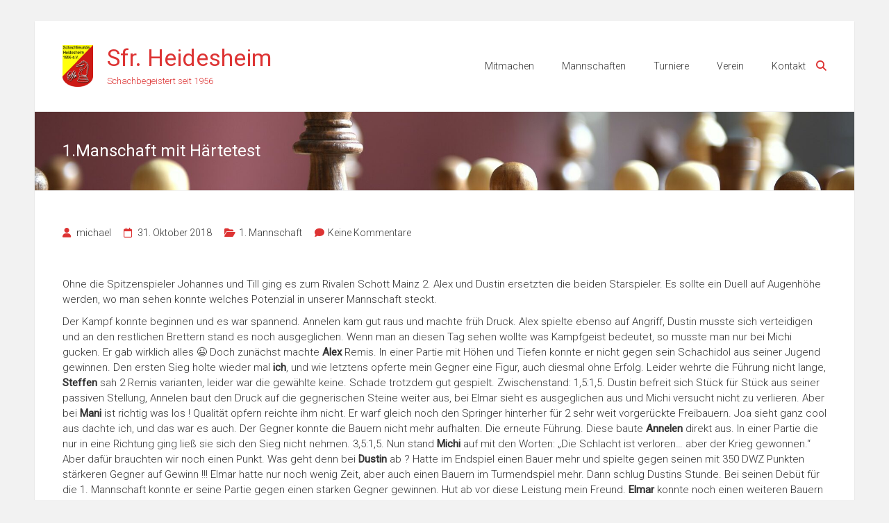

--- FILE ---
content_type: text/html; charset=UTF-8
request_url: https://sfr-heidesheim.de/2018/10/31/1-manschaft-mit-haertetest/
body_size: 12726
content:
<!DOCTYPE html>
<html lang="de">
<head>
	<meta charset="UTF-8">
	<meta name="viewport" content="width=device-width, initial-scale=1">
	<link rel="profile" href="https://gmpg.org/xfn/11">
	<meta name='robots' content='index, follow, max-image-preview:large, max-snippet:-1, max-video-preview:-1' />

	<!-- This site is optimized with the Yoast SEO plugin v26.8 - https://yoast.com/product/yoast-seo-wordpress/ -->
	<title>1.Manschaft mit Härtetest - Sfr. Heidesheim</title>
	<meta name="description" content="In unseren Beiträgen informieren wir über unsere Aktivitäten, seien es die Schach-Ligen, Schachturniere oder unser Schachverein selbst." />
	<link rel="canonical" href="https://sfr-heidesheim.de/2018/10/31/1-manschaft-mit-haertetest/" />
	<meta property="og:locale" content="de_DE" />
	<meta property="og:type" content="article" />
	<meta property="og:title" content="1.Manschaft mit Härtetest - Sfr. Heidesheim" />
	<meta property="og:description" content="In unseren Beiträgen informieren wir über unsere Aktivitäten, seien es die Schach-Ligen, Schachturniere oder unser Schachverein selbst." />
	<meta property="og:url" content="https://sfr-heidesheim.de/2018/10/31/1-manschaft-mit-haertetest/" />
	<meta property="og:site_name" content="Sfr. Heidesheim" />
	<meta property="article:published_time" content="2018-10-31T17:08:09+00:00" />
	<meta name="author" content="michael" />
	<meta name="twitter:card" content="summary_large_image" />
	<meta name="twitter:label1" content="Verfasst von" />
	<meta name="twitter:data1" content="michael" />
	<meta name="twitter:label2" content="Geschätzte Lesezeit" />
	<meta name="twitter:data2" content="2 Minuten" />
	<script type="application/ld+json" class="yoast-schema-graph">{"@context":"https://schema.org","@graph":[{"@type":"Article","@id":"https://sfr-heidesheim.de/2018/10/31/1-manschaft-mit-haertetest/#article","isPartOf":{"@id":"https://sfr-heidesheim.de/2018/10/31/1-manschaft-mit-haertetest/"},"author":{"name":"michael","@id":"https://sfr-heidesheim.de/#/schema/person/4d6edee7784caf31a658577cc1b5d907"},"headline":"1.Manschaft mit Härtetest","datePublished":"2018-10-31T17:08:09+00:00","mainEntityOfPage":{"@id":"https://sfr-heidesheim.de/2018/10/31/1-manschaft-mit-haertetest/"},"wordCount":385,"commentCount":0,"publisher":{"@id":"https://sfr-heidesheim.de/#organization"},"articleSection":["1. Mannschaft"],"inLanguage":"de","potentialAction":[{"@type":"CommentAction","name":"Comment","target":["https://sfr-heidesheim.de/2018/10/31/1-manschaft-mit-haertetest/#respond"]}]},{"@type":"WebPage","@id":"https://sfr-heidesheim.de/2018/10/31/1-manschaft-mit-haertetest/","url":"https://sfr-heidesheim.de/2018/10/31/1-manschaft-mit-haertetest/","name":"1.Manschaft mit Härtetest - Sfr. Heidesheim","isPartOf":{"@id":"https://sfr-heidesheim.de/#website"},"datePublished":"2018-10-31T17:08:09+00:00","description":"In unseren Beiträgen informieren wir über unsere Aktivitäten, seien es die Schach-Ligen, Schachturniere oder unser Schachverein selbst.","breadcrumb":{"@id":"https://sfr-heidesheim.de/2018/10/31/1-manschaft-mit-haertetest/#breadcrumb"},"inLanguage":"de","potentialAction":[{"@type":"ReadAction","target":["https://sfr-heidesheim.de/2018/10/31/1-manschaft-mit-haertetest/"]}]},{"@type":"BreadcrumbList","@id":"https://sfr-heidesheim.de/2018/10/31/1-manschaft-mit-haertetest/#breadcrumb","itemListElement":[{"@type":"ListItem","position":1,"name":"Startseite","item":"https://sfr-heidesheim.de/"},{"@type":"ListItem","position":2,"name":"1.Manschaft mit Härtetest"}]},{"@type":"WebSite","@id":"https://sfr-heidesheim.de/#website","url":"https://sfr-heidesheim.de/","name":"Schachfreunde Heidesheim e.V.","description":"Schachbegeistert seit 1956","publisher":{"@id":"https://sfr-heidesheim.de/#organization"},"alternateName":"Sfr. Heidesheim","potentialAction":[{"@type":"SearchAction","target":{"@type":"EntryPoint","urlTemplate":"https://sfr-heidesheim.de/?s={search_term_string}"},"query-input":{"@type":"PropertyValueSpecification","valueRequired":true,"valueName":"search_term_string"}}],"inLanguage":"de"},{"@type":"Organization","@id":"https://sfr-heidesheim.de/#organization","name":"Schachfreunde Heidesheim e.V.","alternateName":"Sfr. Heidesheim","url":"https://sfr-heidesheim.de/","logo":{"@type":"ImageObject","inLanguage":"de","@id":"https://sfr-heidesheim.de/#/schema/logo/image/","url":"https://sfr-heidesheim.de/wp-content/uploads/2022/08/cropped-logo-1.png","contentUrl":"https://sfr-heidesheim.de/wp-content/uploads/2022/08/cropped-logo-1.png","width":523,"height":710,"caption":"Schachfreunde Heidesheim e.V."},"image":{"@id":"https://sfr-heidesheim.de/#/schema/logo/image/"}},{"@type":"Person","@id":"https://sfr-heidesheim.de/#/schema/person/4d6edee7784caf31a658577cc1b5d907","name":"michael","image":{"@type":"ImageObject","inLanguage":"de","@id":"https://sfr-heidesheim.de/#/schema/person/image/","url":"https://secure.gravatar.com/avatar/f76988ac27253d87d10db97aa23d18af272a7db1da4e3ba790d5a8a9462dcc84?s=96&d=mm&r=g","contentUrl":"https://secure.gravatar.com/avatar/f76988ac27253d87d10db97aa23d18af272a7db1da4e3ba790d5a8a9462dcc84?s=96&d=mm&r=g","caption":"michael"},"url":"https://sfr-heidesheim.de/author/michael/"}]}</script>
	<!-- / Yoast SEO plugin. -->


<link rel='dns-prefetch' href='//www.googletagmanager.com' />
<link rel='dns-prefetch' href='//fonts.googleapis.com' />
<link rel="alternate" type="application/rss+xml" title="Sfr. Heidesheim &raquo; Feed" href="https://sfr-heidesheim.de/feed/" />
<link rel="alternate" type="application/rss+xml" title="Sfr. Heidesheim &raquo; Kommentar-Feed" href="https://sfr-heidesheim.de/comments/feed/" />
<link rel="alternate" type="text/calendar" title="Sfr. Heidesheim &raquo; iCal Feed" href="https://sfr-heidesheim.de/events/?ical=1" />
<link rel="alternate" type="application/rss+xml" title="Sfr. Heidesheim &raquo; 1.Manschaft mit Härtetest-Kommentar-Feed" href="https://sfr-heidesheim.de/2018/10/31/1-manschaft-mit-haertetest/feed/" />
<link rel="alternate" title="oEmbed (JSON)" type="application/json+oembed" href="https://sfr-heidesheim.de/wp-json/oembed/1.0/embed?url=https%3A%2F%2Fsfr-heidesheim.de%2F2018%2F10%2F31%2F1-manschaft-mit-haertetest%2F" />
<link rel="alternate" title="oEmbed (XML)" type="text/xml+oembed" href="https://sfr-heidesheim.de/wp-json/oembed/1.0/embed?url=https%3A%2F%2Fsfr-heidesheim.de%2F2018%2F10%2F31%2F1-manschaft-mit-haertetest%2F&#038;format=xml" />
<style id='wp-img-auto-sizes-contain-inline-css' type='text/css'>
img:is([sizes=auto i],[sizes^="auto," i]){contain-intrinsic-size:3000px 1500px}
/*# sourceURL=wp-img-auto-sizes-contain-inline-css */
</style>
<style id='wp-emoji-styles-inline-css' type='text/css'>

	img.wp-smiley, img.emoji {
		display: inline !important;
		border: none !important;
		box-shadow: none !important;
		height: 1em !important;
		width: 1em !important;
		margin: 0 0.07em !important;
		vertical-align: -0.1em !important;
		background: none !important;
		padding: 0 !important;
	}
/*# sourceURL=wp-emoji-styles-inline-css */
</style>
<link rel='stylesheet' id='wp-block-library-css' href='https://sfr-heidesheim.de/wp-includes/css/dist/block-library/style.min.css?ver=6.9' type='text/css' media='all' />
<style id='wp-block-image-inline-css' type='text/css'>
.wp-block-image>a,.wp-block-image>figure>a{display:inline-block}.wp-block-image img{box-sizing:border-box;height:auto;max-width:100%;vertical-align:bottom}@media not (prefers-reduced-motion){.wp-block-image img.hide{visibility:hidden}.wp-block-image img.show{animation:show-content-image .4s}}.wp-block-image[style*=border-radius] img,.wp-block-image[style*=border-radius]>a{border-radius:inherit}.wp-block-image.has-custom-border img{box-sizing:border-box}.wp-block-image.aligncenter{text-align:center}.wp-block-image.alignfull>a,.wp-block-image.alignwide>a{width:100%}.wp-block-image.alignfull img,.wp-block-image.alignwide img{height:auto;width:100%}.wp-block-image .aligncenter,.wp-block-image .alignleft,.wp-block-image .alignright,.wp-block-image.aligncenter,.wp-block-image.alignleft,.wp-block-image.alignright{display:table}.wp-block-image .aligncenter>figcaption,.wp-block-image .alignleft>figcaption,.wp-block-image .alignright>figcaption,.wp-block-image.aligncenter>figcaption,.wp-block-image.alignleft>figcaption,.wp-block-image.alignright>figcaption{caption-side:bottom;display:table-caption}.wp-block-image .alignleft{float:left;margin:.5em 1em .5em 0}.wp-block-image .alignright{float:right;margin:.5em 0 .5em 1em}.wp-block-image .aligncenter{margin-left:auto;margin-right:auto}.wp-block-image :where(figcaption){margin-bottom:1em;margin-top:.5em}.wp-block-image.is-style-circle-mask img{border-radius:9999px}@supports ((-webkit-mask-image:none) or (mask-image:none)) or (-webkit-mask-image:none){.wp-block-image.is-style-circle-mask img{border-radius:0;-webkit-mask-image:url('data:image/svg+xml;utf8,<svg viewBox="0 0 100 100" xmlns="http://www.w3.org/2000/svg"><circle cx="50" cy="50" r="50"/></svg>');mask-image:url('data:image/svg+xml;utf8,<svg viewBox="0 0 100 100" xmlns="http://www.w3.org/2000/svg"><circle cx="50" cy="50" r="50"/></svg>');mask-mode:alpha;-webkit-mask-position:center;mask-position:center;-webkit-mask-repeat:no-repeat;mask-repeat:no-repeat;-webkit-mask-size:contain;mask-size:contain}}:root :where(.wp-block-image.is-style-rounded img,.wp-block-image .is-style-rounded img){border-radius:9999px}.wp-block-image figure{margin:0}.wp-lightbox-container{display:flex;flex-direction:column;position:relative}.wp-lightbox-container img{cursor:zoom-in}.wp-lightbox-container img:hover+button{opacity:1}.wp-lightbox-container button{align-items:center;backdrop-filter:blur(16px) saturate(180%);background-color:#5a5a5a40;border:none;border-radius:4px;cursor:zoom-in;display:flex;height:20px;justify-content:center;opacity:0;padding:0;position:absolute;right:16px;text-align:center;top:16px;width:20px;z-index:100}@media not (prefers-reduced-motion){.wp-lightbox-container button{transition:opacity .2s ease}}.wp-lightbox-container button:focus-visible{outline:3px auto #5a5a5a40;outline:3px auto -webkit-focus-ring-color;outline-offset:3px}.wp-lightbox-container button:hover{cursor:pointer;opacity:1}.wp-lightbox-container button:focus{opacity:1}.wp-lightbox-container button:focus,.wp-lightbox-container button:hover,.wp-lightbox-container button:not(:hover):not(:active):not(.has-background){background-color:#5a5a5a40;border:none}.wp-lightbox-overlay{box-sizing:border-box;cursor:zoom-out;height:100vh;left:0;overflow:hidden;position:fixed;top:0;visibility:hidden;width:100%;z-index:100000}.wp-lightbox-overlay .close-button{align-items:center;cursor:pointer;display:flex;justify-content:center;min-height:40px;min-width:40px;padding:0;position:absolute;right:calc(env(safe-area-inset-right) + 16px);top:calc(env(safe-area-inset-top) + 16px);z-index:5000000}.wp-lightbox-overlay .close-button:focus,.wp-lightbox-overlay .close-button:hover,.wp-lightbox-overlay .close-button:not(:hover):not(:active):not(.has-background){background:none;border:none}.wp-lightbox-overlay .lightbox-image-container{height:var(--wp--lightbox-container-height);left:50%;overflow:hidden;position:absolute;top:50%;transform:translate(-50%,-50%);transform-origin:top left;width:var(--wp--lightbox-container-width);z-index:9999999999}.wp-lightbox-overlay .wp-block-image{align-items:center;box-sizing:border-box;display:flex;height:100%;justify-content:center;margin:0;position:relative;transform-origin:0 0;width:100%;z-index:3000000}.wp-lightbox-overlay .wp-block-image img{height:var(--wp--lightbox-image-height);min-height:var(--wp--lightbox-image-height);min-width:var(--wp--lightbox-image-width);width:var(--wp--lightbox-image-width)}.wp-lightbox-overlay .wp-block-image figcaption{display:none}.wp-lightbox-overlay button{background:none;border:none}.wp-lightbox-overlay .scrim{background-color:#fff;height:100%;opacity:.9;position:absolute;width:100%;z-index:2000000}.wp-lightbox-overlay.active{visibility:visible}@media not (prefers-reduced-motion){.wp-lightbox-overlay.active{animation:turn-on-visibility .25s both}.wp-lightbox-overlay.active img{animation:turn-on-visibility .35s both}.wp-lightbox-overlay.show-closing-animation:not(.active){animation:turn-off-visibility .35s both}.wp-lightbox-overlay.show-closing-animation:not(.active) img{animation:turn-off-visibility .25s both}.wp-lightbox-overlay.zoom.active{animation:none;opacity:1;visibility:visible}.wp-lightbox-overlay.zoom.active .lightbox-image-container{animation:lightbox-zoom-in .4s}.wp-lightbox-overlay.zoom.active .lightbox-image-container img{animation:none}.wp-lightbox-overlay.zoom.active .scrim{animation:turn-on-visibility .4s forwards}.wp-lightbox-overlay.zoom.show-closing-animation:not(.active){animation:none}.wp-lightbox-overlay.zoom.show-closing-animation:not(.active) .lightbox-image-container{animation:lightbox-zoom-out .4s}.wp-lightbox-overlay.zoom.show-closing-animation:not(.active) .lightbox-image-container img{animation:none}.wp-lightbox-overlay.zoom.show-closing-animation:not(.active) .scrim{animation:turn-off-visibility .4s forwards}}@keyframes show-content-image{0%{visibility:hidden}99%{visibility:hidden}to{visibility:visible}}@keyframes turn-on-visibility{0%{opacity:0}to{opacity:1}}@keyframes turn-off-visibility{0%{opacity:1;visibility:visible}99%{opacity:0;visibility:visible}to{opacity:0;visibility:hidden}}@keyframes lightbox-zoom-in{0%{transform:translate(calc((-100vw + var(--wp--lightbox-scrollbar-width))/2 + var(--wp--lightbox-initial-left-position)),calc(-50vh + var(--wp--lightbox-initial-top-position))) scale(var(--wp--lightbox-scale))}to{transform:translate(-50%,-50%) scale(1)}}@keyframes lightbox-zoom-out{0%{transform:translate(-50%,-50%) scale(1);visibility:visible}99%{visibility:visible}to{transform:translate(calc((-100vw + var(--wp--lightbox-scrollbar-width))/2 + var(--wp--lightbox-initial-left-position)),calc(-50vh + var(--wp--lightbox-initial-top-position))) scale(var(--wp--lightbox-scale));visibility:hidden}}
/*# sourceURL=https://sfr-heidesheim.de/wp-includes/blocks/image/style.min.css */
</style>
<style id='wp-block-image-theme-inline-css' type='text/css'>
:root :where(.wp-block-image figcaption){color:#555;font-size:13px;text-align:center}.is-dark-theme :root :where(.wp-block-image figcaption){color:#ffffffa6}.wp-block-image{margin:0 0 1em}
/*# sourceURL=https://sfr-heidesheim.de/wp-includes/blocks/image/theme.min.css */
</style>
<style id='global-styles-inline-css' type='text/css'>
:root{--wp--preset--aspect-ratio--square: 1;--wp--preset--aspect-ratio--4-3: 4/3;--wp--preset--aspect-ratio--3-4: 3/4;--wp--preset--aspect-ratio--3-2: 3/2;--wp--preset--aspect-ratio--2-3: 2/3;--wp--preset--aspect-ratio--16-9: 16/9;--wp--preset--aspect-ratio--9-16: 9/16;--wp--preset--color--black: #000000;--wp--preset--color--cyan-bluish-gray: #abb8c3;--wp--preset--color--white: #ffffff;--wp--preset--color--pale-pink: #f78da7;--wp--preset--color--vivid-red: #cf2e2e;--wp--preset--color--luminous-vivid-orange: #ff6900;--wp--preset--color--luminous-vivid-amber: #fcb900;--wp--preset--color--light-green-cyan: #7bdcb5;--wp--preset--color--vivid-green-cyan: #00d084;--wp--preset--color--pale-cyan-blue: #8ed1fc;--wp--preset--color--vivid-cyan-blue: #0693e3;--wp--preset--color--vivid-purple: #9b51e0;--wp--preset--gradient--vivid-cyan-blue-to-vivid-purple: linear-gradient(135deg,rgb(6,147,227) 0%,rgb(155,81,224) 100%);--wp--preset--gradient--light-green-cyan-to-vivid-green-cyan: linear-gradient(135deg,rgb(122,220,180) 0%,rgb(0,208,130) 100%);--wp--preset--gradient--luminous-vivid-amber-to-luminous-vivid-orange: linear-gradient(135deg,rgb(252,185,0) 0%,rgb(255,105,0) 100%);--wp--preset--gradient--luminous-vivid-orange-to-vivid-red: linear-gradient(135deg,rgb(255,105,0) 0%,rgb(207,46,46) 100%);--wp--preset--gradient--very-light-gray-to-cyan-bluish-gray: linear-gradient(135deg,rgb(238,238,238) 0%,rgb(169,184,195) 100%);--wp--preset--gradient--cool-to-warm-spectrum: linear-gradient(135deg,rgb(74,234,220) 0%,rgb(151,120,209) 20%,rgb(207,42,186) 40%,rgb(238,44,130) 60%,rgb(251,105,98) 80%,rgb(254,248,76) 100%);--wp--preset--gradient--blush-light-purple: linear-gradient(135deg,rgb(255,206,236) 0%,rgb(152,150,240) 100%);--wp--preset--gradient--blush-bordeaux: linear-gradient(135deg,rgb(254,205,165) 0%,rgb(254,45,45) 50%,rgb(107,0,62) 100%);--wp--preset--gradient--luminous-dusk: linear-gradient(135deg,rgb(255,203,112) 0%,rgb(199,81,192) 50%,rgb(65,88,208) 100%);--wp--preset--gradient--pale-ocean: linear-gradient(135deg,rgb(255,245,203) 0%,rgb(182,227,212) 50%,rgb(51,167,181) 100%);--wp--preset--gradient--electric-grass: linear-gradient(135deg,rgb(202,248,128) 0%,rgb(113,206,126) 100%);--wp--preset--gradient--midnight: linear-gradient(135deg,rgb(2,3,129) 0%,rgb(40,116,252) 100%);--wp--preset--font-size--small: 13px;--wp--preset--font-size--medium: 20px;--wp--preset--font-size--large: 36px;--wp--preset--font-size--x-large: 42px;--wp--preset--spacing--20: 0.44rem;--wp--preset--spacing--30: 0.67rem;--wp--preset--spacing--40: 1rem;--wp--preset--spacing--50: 1.5rem;--wp--preset--spacing--60: 2.25rem;--wp--preset--spacing--70: 3.38rem;--wp--preset--spacing--80: 5.06rem;--wp--preset--shadow--natural: 6px 6px 9px rgba(0, 0, 0, 0.2);--wp--preset--shadow--deep: 12px 12px 50px rgba(0, 0, 0, 0.4);--wp--preset--shadow--sharp: 6px 6px 0px rgba(0, 0, 0, 0.2);--wp--preset--shadow--outlined: 6px 6px 0px -3px rgb(255, 255, 255), 6px 6px rgb(0, 0, 0);--wp--preset--shadow--crisp: 6px 6px 0px rgb(0, 0, 0);}:where(.is-layout-flex){gap: 0.5em;}:where(.is-layout-grid){gap: 0.5em;}body .is-layout-flex{display: flex;}.is-layout-flex{flex-wrap: wrap;align-items: center;}.is-layout-flex > :is(*, div){margin: 0;}body .is-layout-grid{display: grid;}.is-layout-grid > :is(*, div){margin: 0;}:where(.wp-block-columns.is-layout-flex){gap: 2em;}:where(.wp-block-columns.is-layout-grid){gap: 2em;}:where(.wp-block-post-template.is-layout-flex){gap: 1.25em;}:where(.wp-block-post-template.is-layout-grid){gap: 1.25em;}.has-black-color{color: var(--wp--preset--color--black) !important;}.has-cyan-bluish-gray-color{color: var(--wp--preset--color--cyan-bluish-gray) !important;}.has-white-color{color: var(--wp--preset--color--white) !important;}.has-pale-pink-color{color: var(--wp--preset--color--pale-pink) !important;}.has-vivid-red-color{color: var(--wp--preset--color--vivid-red) !important;}.has-luminous-vivid-orange-color{color: var(--wp--preset--color--luminous-vivid-orange) !important;}.has-luminous-vivid-amber-color{color: var(--wp--preset--color--luminous-vivid-amber) !important;}.has-light-green-cyan-color{color: var(--wp--preset--color--light-green-cyan) !important;}.has-vivid-green-cyan-color{color: var(--wp--preset--color--vivid-green-cyan) !important;}.has-pale-cyan-blue-color{color: var(--wp--preset--color--pale-cyan-blue) !important;}.has-vivid-cyan-blue-color{color: var(--wp--preset--color--vivid-cyan-blue) !important;}.has-vivid-purple-color{color: var(--wp--preset--color--vivid-purple) !important;}.has-black-background-color{background-color: var(--wp--preset--color--black) !important;}.has-cyan-bluish-gray-background-color{background-color: var(--wp--preset--color--cyan-bluish-gray) !important;}.has-white-background-color{background-color: var(--wp--preset--color--white) !important;}.has-pale-pink-background-color{background-color: var(--wp--preset--color--pale-pink) !important;}.has-vivid-red-background-color{background-color: var(--wp--preset--color--vivid-red) !important;}.has-luminous-vivid-orange-background-color{background-color: var(--wp--preset--color--luminous-vivid-orange) !important;}.has-luminous-vivid-amber-background-color{background-color: var(--wp--preset--color--luminous-vivid-amber) !important;}.has-light-green-cyan-background-color{background-color: var(--wp--preset--color--light-green-cyan) !important;}.has-vivid-green-cyan-background-color{background-color: var(--wp--preset--color--vivid-green-cyan) !important;}.has-pale-cyan-blue-background-color{background-color: var(--wp--preset--color--pale-cyan-blue) !important;}.has-vivid-cyan-blue-background-color{background-color: var(--wp--preset--color--vivid-cyan-blue) !important;}.has-vivid-purple-background-color{background-color: var(--wp--preset--color--vivid-purple) !important;}.has-black-border-color{border-color: var(--wp--preset--color--black) !important;}.has-cyan-bluish-gray-border-color{border-color: var(--wp--preset--color--cyan-bluish-gray) !important;}.has-white-border-color{border-color: var(--wp--preset--color--white) !important;}.has-pale-pink-border-color{border-color: var(--wp--preset--color--pale-pink) !important;}.has-vivid-red-border-color{border-color: var(--wp--preset--color--vivid-red) !important;}.has-luminous-vivid-orange-border-color{border-color: var(--wp--preset--color--luminous-vivid-orange) !important;}.has-luminous-vivid-amber-border-color{border-color: var(--wp--preset--color--luminous-vivid-amber) !important;}.has-light-green-cyan-border-color{border-color: var(--wp--preset--color--light-green-cyan) !important;}.has-vivid-green-cyan-border-color{border-color: var(--wp--preset--color--vivid-green-cyan) !important;}.has-pale-cyan-blue-border-color{border-color: var(--wp--preset--color--pale-cyan-blue) !important;}.has-vivid-cyan-blue-border-color{border-color: var(--wp--preset--color--vivid-cyan-blue) !important;}.has-vivid-purple-border-color{border-color: var(--wp--preset--color--vivid-purple) !important;}.has-vivid-cyan-blue-to-vivid-purple-gradient-background{background: var(--wp--preset--gradient--vivid-cyan-blue-to-vivid-purple) !important;}.has-light-green-cyan-to-vivid-green-cyan-gradient-background{background: var(--wp--preset--gradient--light-green-cyan-to-vivid-green-cyan) !important;}.has-luminous-vivid-amber-to-luminous-vivid-orange-gradient-background{background: var(--wp--preset--gradient--luminous-vivid-amber-to-luminous-vivid-orange) !important;}.has-luminous-vivid-orange-to-vivid-red-gradient-background{background: var(--wp--preset--gradient--luminous-vivid-orange-to-vivid-red) !important;}.has-very-light-gray-to-cyan-bluish-gray-gradient-background{background: var(--wp--preset--gradient--very-light-gray-to-cyan-bluish-gray) !important;}.has-cool-to-warm-spectrum-gradient-background{background: var(--wp--preset--gradient--cool-to-warm-spectrum) !important;}.has-blush-light-purple-gradient-background{background: var(--wp--preset--gradient--blush-light-purple) !important;}.has-blush-bordeaux-gradient-background{background: var(--wp--preset--gradient--blush-bordeaux) !important;}.has-luminous-dusk-gradient-background{background: var(--wp--preset--gradient--luminous-dusk) !important;}.has-pale-ocean-gradient-background{background: var(--wp--preset--gradient--pale-ocean) !important;}.has-electric-grass-gradient-background{background: var(--wp--preset--gradient--electric-grass) !important;}.has-midnight-gradient-background{background: var(--wp--preset--gradient--midnight) !important;}.has-small-font-size{font-size: var(--wp--preset--font-size--small) !important;}.has-medium-font-size{font-size: var(--wp--preset--font-size--medium) !important;}.has-large-font-size{font-size: var(--wp--preset--font-size--large) !important;}.has-x-large-font-size{font-size: var(--wp--preset--font-size--x-large) !important;}
/*# sourceURL=global-styles-inline-css */
</style>

<style id='classic-theme-styles-inline-css' type='text/css'>
/*! This file is auto-generated */
.wp-block-button__link{color:#fff;background-color:#32373c;border-radius:9999px;box-shadow:none;text-decoration:none;padding:calc(.667em + 2px) calc(1.333em + 2px);font-size:1.125em}.wp-block-file__button{background:#32373c;color:#fff;text-decoration:none}
/*# sourceURL=/wp-includes/css/classic-themes.min.css */
</style>
<link rel='stylesheet' id='dashicons-css' href='https://sfr-heidesheim.de/wp-includes/css/dashicons.min.css?ver=6.9' type='text/css' media='all' />
<link rel='stylesheet' id='everest-forms-general-css' href='https://sfr-heidesheim.de/wp-content/plugins/everest-forms/assets/css/everest-forms.css?ver=3.4.1' type='text/css' media='all' />
<link rel='stylesheet' id='jquery-intl-tel-input-css' href='https://sfr-heidesheim.de/wp-content/plugins/everest-forms/assets/css/intlTelInput.css?ver=3.4.1' type='text/css' media='all' />
<link rel='stylesheet' id='ample-bxslider-css' href='https://sfr-heidesheim.de/wp-content/themes/ample/js/jquery.bxslider/jquery.bxslider.css?ver=4.1.2' type='text/css' media='all' />
<link rel='stylesheet' id='ample-google-fonts-css' href='//fonts.googleapis.com/css?family=Roboto%3A400%2C300&#038;display=swap&#038;ver=6.9' type='text/css' media='all' />
<link rel='stylesheet' id='font-awesome-4-css' href='https://sfr-heidesheim.de/wp-content/themes/ample/font-awesome/css/v4-shims.min.css?ver=4.7.0' type='text/css' media='all' />
<link rel='stylesheet' id='font-awesome-all-css' href='https://sfr-heidesheim.de/wp-content/themes/ample/font-awesome/css/all.min.css?ver=6.7.2' type='text/css' media='all' />
<link rel='stylesheet' id='font-awesome-solid-css' href='https://sfr-heidesheim.de/wp-content/themes/ample/font-awesome/css/solid.min.css?ver=6.7.2' type='text/css' media='all' />
<link rel='stylesheet' id='font-awesome-regular-css' href='https://sfr-heidesheim.de/wp-content/themes/ample/font-awesome/css/regular.min.css?ver=6.7.2' type='text/css' media='all' />
<link rel='stylesheet' id='font-awesome-brands-css' href='https://sfr-heidesheim.de/wp-content/themes/ample/font-awesome/css/brands.min.css?ver=6.7.2' type='text/css' media='all' />
<link rel='stylesheet' id='ample-style-css' href='https://sfr-heidesheim.de/wp-content/themes/ample/style.css?ver=6.9' type='text/css' media='all' />
<script type="text/javascript" src="https://sfr-heidesheim.de/wp-includes/js/jquery/jquery.min.js?ver=3.7.1" id="jquery-core-js"></script>
<script type="text/javascript" src="https://sfr-heidesheim.de/wp-includes/js/jquery/jquery-migrate.min.js?ver=3.4.1" id="jquery-migrate-js"></script>

<!-- Google Tag (gtac.js) durch Site-Kit hinzugefügt -->
<!-- Von Site Kit hinzugefügtes Google-Analytics-Snippet -->
<script type="text/javascript" src="https://www.googletagmanager.com/gtag/js?id=GT-NGK2MLD" id="google_gtagjs-js" async></script>
<script type="text/javascript" id="google_gtagjs-js-after">
/* <![CDATA[ */
window.dataLayer = window.dataLayer || [];function gtag(){dataLayer.push(arguments);}
gtag("set","linker",{"domains":["sfr-heidesheim.de"]});
gtag("js", new Date());
gtag("set", "developer_id.dZTNiMT", true);
gtag("config", "GT-NGK2MLD");
//# sourceURL=google_gtagjs-js-after
/* ]]> */
</script>
<link rel="https://api.w.org/" href="https://sfr-heidesheim.de/wp-json/" /><link rel="alternate" title="JSON" type="application/json" href="https://sfr-heidesheim.de/wp-json/wp/v2/posts/932" /><link rel="EditURI" type="application/rsd+xml" title="RSD" href="https://sfr-heidesheim.de/xmlrpc.php?rsd" />
<meta name="generator" content="WordPress 6.9" />
<meta name="generator" content="Everest Forms 3.4.1" />
<link rel='shortlink' href='https://sfr-heidesheim.de/?p=932' />
<meta name="generator" content="Site Kit by Google 1.170.0" /><meta name="tec-api-version" content="v1"><meta name="tec-api-origin" content="https://sfr-heidesheim.de"><link rel="alternate" href="https://sfr-heidesheim.de/wp-json/tribe/events/v1/" /><link rel="pingback" href="https://sfr-heidesheim.de/xmlrpc.php">		<style type="text/css">
						#site-title a, #site-description {
				color: #dd3333;
			}

					</style>
		<link rel="icon" href="https://sfr-heidesheim.de/wp-content/uploads/2022/08/cropped-logo-1-1-32x32.png" sizes="32x32" />
<link rel="icon" href="https://sfr-heidesheim.de/wp-content/uploads/2022/08/cropped-logo-1-1-192x192.png" sizes="192x192" />
<link rel="apple-touch-icon" href="https://sfr-heidesheim.de/wp-content/uploads/2022/08/cropped-logo-1-1-180x180.png" />
<meta name="msapplication-TileImage" content="https://sfr-heidesheim.de/wp-content/uploads/2022/08/cropped-logo-1-1-270x270.png" />
		<style type="text/css">.main-navigation .menu>ul>li.current_page_ancestor,.main-navigation .menu>ul>li.current_page_item,.main-navigation .menu>ul>li:hover,.main-navigation ul.menu>li.current-menu-ancestor,.main-navigation ul.menu>li.current-menu-item,.main-navigation ul.menu>li:hover,blockquote,.services-header h2,.slider-button:hover,.portfolio-button:hover,.call-to-action-button:hover,.read-btn a:hover, .single-page p a:hover, .single-page p a:hover,.read-btn a{border-color :#dd3333}a,.big-slider .entry-title a:hover,.main-navigation :hover,
.main-navigation li.menu-item-has-children:hover>a:after,.main-navigation li.page_item_has_children:hover>a:after,.main-navigation ul li ul li a:hover,.main-navigation ul li ul li:hover>a,.main-navigation ul li.current-menu-ancestor a,.main-navigation ul li.current-menu-ancestor a:after,.main-navigation ul li.current-menu-item a,.main-navigation ul li.current-menu-item a:after,.main-navigation ul li.current-menu-item ul li a:hover,.main-navigation ul li.current_page_ancestor a,.main-navigation ul li.current_page_ancestor a:after,.main-navigation ul li.current_page_item a,.main-navigation ul li.current_page_item a:after,.main-navigation ul li:hover>a,.main-navigation ul.menu li.current-menu-ancestor ul li.current-menu-item> a,#secondary .widget li a,#tertiary .widget li a,.fa.search-top,.widget_service_block h5 a:hover,.single-post-content a,.single-post-content .entry-title a:hover,.single-header h2,.single-page p a,.single-service span i,#colophon .copyright-info a:hover,#colophon .footer-nav ul li a:hover,#colophon a:hover,.comment .comment-reply-link:before,.comments-area article header .comment-edit-link:before,.copyright-info ul li a:hover,.footer-widgets-area a:hover,.menu-toggle:before,a#scroll-up i{color:#dd3333}#site-title a:hover,.hentry .entry-title a:hover,#comments i,.comments-area .comment-author-link a:hover,.comments-area a.comment-edit-link:hover,.comments-area a.comment-permalink:hover,.comments-area article header cite a:hover,.entry-meta .fa,.entry-meta a:hover,.nav-next a,.nav-previous a,.next a,.previous a{color:#dd3333}.ample-button,button,input[type=button],input[type=reset],input[type=submit],.comments-area .comment-author-link span,.slide-next,.slide-prev,.header-post-title-container,.read-btn a:hover,.single-service:hover .icons,.moving-box a,.slider-button:hover,.portfolio-button:hover,.call-to-action-button:hover,.ample-button, input[type="reset"], input[type="button"], input[type="submit"], button{background-color:#dd3333}.ample-button:hover, input[type="reset"]:hover, input[type="button"]:hover, input[type="submit"]:hover, button:hover{background-color:#ab0101} .read-btn a:hover,.single-page p a:hover,.single-page p a:hover,.previous a:hover, .next a:hover,.tags a:hover,.fa.search-top:hover{color:#ab0101}.single-service:hover .icons, .moving-box a{background:rgba(221,51,51, 0.85)}.read-btn a:hover{color:#ffffff}.woocommerce ul.products li.product .onsale,.woocommerce span.onsale,.woocommerce #respond input#submit, .woocommerce a.button, .woocommerce button.button, .woocommerce input.button, .woocommerce #respond input#submit.alt, .woocommerce a.button.alt, .woocommerce button.button.alt, .woocommerce input.button.alt{ background-color: #dd3333;}.woocommerce ul.products li.product .price .amount, .entry-summary .price .amount,
	.woocommerce .woocommerce-message::before{color: #dd3333;} .woocommerce .woocommerce-message{border-top-color: #dd3333;}.better-responsive-menu .sub-toggle{background:#ab0101} .header-post-title-container { background-image: url("https://sfr-heidesheim.de/wp-content/uploads/2020/11/chess-1403622_1920-e1606505320950.jpg");background-size:cover; } .header-post-title-container { background-color: #dd3333; }</style>
				<style type="text/css" id="wp-custom-css">
			.archive div#pageheader
{display: none;}

/*
.entry-title a:link { color:#333; }
.entry-title a:visited { color:#333; }
*/

p { color:#333; }
h2 { color:#333;font-size:1.6em }
h3 { color:#333; }
a:link { color: #333; }


#colophon {	background-color: #f5f5f5; } 
		</style>
		</head>

<body class="wp-singular post-template-default single single-post postid-932 single-format-standard wp-custom-logo wp-embed-responsive wp-theme-ample everest-forms-no-js tribe-no-js no-sidebar-full-width better-responsive-menu boxed">


<div id="page" class="hfeed site">
	<a class="skip-link screen-reader-text" href="#main">Zum Inhalt springen</a>

		<header id="masthead" class="site-header " role="banner">
		<div class="header">
			
			<div class="main-head-wrap inner-wrap clearfix">
				<div id="header-left-section">
					
						<div id="header-logo-image">
							<a href="https://sfr-heidesheim.de/" class="custom-logo-link" rel="home"><img width="523" height="710" src="https://sfr-heidesheim.de/wp-content/uploads/2022/08/cropped-logo-1.png" class="custom-logo" alt="Sfr. Heidesheim" decoding="async" fetchpriority="high" srcset="https://sfr-heidesheim.de/wp-content/uploads/2022/08/cropped-logo-1.png 523w, https://sfr-heidesheim.de/wp-content/uploads/2022/08/cropped-logo-1-221x300.png 221w" sizes="(max-width: 523px) 100vw, 523px" /></a>						</div><!-- #header-logo-image -->

											<div id="header-text" class="">
													<h3 id="site-title">
								<a href="https://sfr-heidesheim.de/" title="Sfr. Heidesheim" rel="home">Sfr. Heidesheim</a>
							</h3>
														<p id="site-description">Schachbegeistert seit 1956</p>
												</div>
				</div><!-- #header-left-section -->

				<div id="header-right-section">
					<nav id="site-navigation" class="main-navigation" role="navigation">
						<span class="menu-toggle"></span>
						<div class="menu-primaer-container"><ul id="menu-primaer" class="menu menu-primary-container"><li id="menu-item-1365" class="menu-item menu-item-type-post_type menu-item-object-page menu-item-1365"><a href="https://sfr-heidesheim.de/mitmachen-im-schachverein/">Mitmachen</a></li>
<li id="menu-item-1366" class="menu-item menu-item-type-post_type menu-item-object-page menu-item-1366"><a href="https://sfr-heidesheim.de/unsere-schach-mannschaften/">Mannschaften</a></li>
<li id="menu-item-1370" class="menu-item menu-item-type-post_type menu-item-object-page menu-item-1370"><a href="https://sfr-heidesheim.de/schachturniere/">Turniere</a></li>
<li id="menu-item-1400" class="menu-item menu-item-type-post_type menu-item-object-page menu-item-1400"><a href="https://sfr-heidesheim.de/ein-verein-fuer-schachfreunde/">Verein</a></li>
<li id="menu-item-2257" class="menu-item menu-item-type-post_type menu-item-object-page menu-item-2257"><a href="https://sfr-heidesheim.de/kontakt/">Kontakt</a></li>
</ul></div>					</nav>
					<i class="fa fa-search search-top"></i>
					<div class="search-form-top">
						
<form action="https://sfr-heidesheim.de/" class="search-form searchform clearfix" method="get">
   <div class="search-wrap">
      <input type="text" placeholder="Suchen" class="s field" name="s">
      <button class="search-icon" type="submit"></button>
   </div>
</form><!-- .searchform -->					</div>
				</div>
			</div><!-- .main-head-wrap -->
					</div><!-- .header -->
	</header><!-- end of header -->
	<div class="main-wrapper" id="main">

					<div class="header-post-title-container clearfix">
				<div class="inner-wrap">
					<div class="post-title-wrapper">
													<h1 class="header-post-title-class entry-title">1.Manschaft mit Härtetest</h1>
											</div>
									</div>
			</div>
		
	<div class="single-page clearfix">
		<div class="inner-wrap">
			<div id="primary">
				<div id="content">

					
						
<article id="post-932" class="post-932 post type-post status-publish format-standard hentry category-1-mannschaft">
   
   			<div class="entry-meta clearfix">
			<span class="author vcard"><i class="fa fa-aw fa-user"></i>
				<span class="fn"><a href="https://sfr-heidesheim.de/author/michael/">michael</a></span>
			</span>

				<span class="entry-date"><i class="fa fa-aw fa-calendar-o"></i> <a href="https://sfr-heidesheim.de/2018/10/31/1-manschaft-mit-haertetest/" title="18:08" rel="bookmark"><time class="entry-date published" datetime="2018-10-31T18:08:09+01:00">31. Oktober 2018</time></a></span>
									<span class="category"><i class="fa fa-aw fa-folder-open"></i><a href="https://sfr-heidesheim.de/category/1-mannschaft/" rel="category tag">1. Mannschaft</a></span>
				
									<span class="comments"><i class="fa fa-aw fa-comment"></i><a href="https://sfr-heidesheim.de/2018/10/31/1-manschaft-mit-haertetest/#respond">Keine Kommentare</a></span>
							</div>
		
   <div class="entry-content">
      <p> </p>
<p>Ohne die Spitzenspieler Johannes und Till ging es zum Rivalen Schott Mainz 2. Alex und Dustin ersetzten die beiden Starspieler. Es sollte ein Duell auf Augenhöhe werden, wo man sehen konnte welches Potenzial in unserer Mannschaft steckt. </p>
<p>Der Kampf konnte beginnen und es war spannend. Annelen kam gut raus und machte früh Druck. Alex spielte ebenso auf Angriff, Dustin musste sich verteidigen und an den restlichen Brettern stand es noch ausgeglichen. Wenn man an diesen Tag sehen wollte was Kampfgeist bedeutet, so musste man nur bei Michi gucken. Er gab wirklich alles 😉 Doch zunächst machte <strong>Alex</strong> Remis. In einer Partie mit Höhen und Tiefen konnte er nicht gegen sein Schachidol aus seiner Jugend gewinnen. Den ersten Sieg holte wieder mal <strong>ich</strong>, und wie letztens opferte mein Gegner eine Figur, auch diesmal ohne Erfolg. Leider wehrte die Führung nicht lange, <strong>Steffen</strong> sah 2 Remis varianten, leider war die gewählte keine. Schade trotzdem gut gespielt. Zwischenstand: 1,5:1,5. Dustin befreit sich Stück für Stück aus seiner passiven Stellung, Annelen baut den Druck auf die gegnerischen Steine weiter aus, bei Elmar sieht es ausgeglichen aus und Michi versucht nicht zu verlieren. Aber bei <strong>Mani</strong> ist richtig was los ! Qualität opfern reichte ihm nicht. Er warf gleich noch den Springer hinterher für 2 sehr weit vorgerückte Freibauern. Joa sieht ganz cool aus dachte ich, und das war es auch. Der Gegner konnte die Bauern nicht mehr aufhalten. Die erneute Führung. Diese baute <strong>Annelen</strong> direkt aus. In einer Partie die nur in eine Richtung ging ließ sie sich den Sieg nicht nehmen. 3,5:1,5. Nun stand <strong>Michi</strong> auf mit den Worten: „Die Schlacht ist verloren&#8230; aber der Krieg gewonnen.“ Aber dafür brauchten wir noch einen Punkt. Was geht denn bei <strong>Dustin</strong> ab ? Hatte im Endspiel einen Bauer mehr und spielte gegen seinen mit 350 DWZ Punkten stärkeren Gegner auf Gewinn !!! Elmar hatte nur noch wenig Zeit, aber auch einen Bauern im Turmendspiel mehr. Dann schlug Dustins Stunde. Bei seinen Debüt für die 1. Mannschaft konnte er seine Partie gegen einen starken Gegner gewinnen. Hut ab vor diese Leistung mein Freund. <strong>Elmar</strong> konnte noch einen weiteren Bauern gewinnen. Dieser entschied auch seine Partie zugunsten von uns.</p>
<p> 5,5 zu 2,5 ist ein tolles Ergebnis welches zeigt was aus unserer Mannschaft rauszuholen ist.</p>
<div class="extra-hatom-entry-title"><span class="entry-title">1.Manschaft mit Härtetest</span></div>   </div>

   </article>
						
      <ul class="default-wp-page clearfix">
         <li class="previous"><a href="https://sfr-heidesheim.de/2018/10/26/erster-punkt-fuer-die-vierte/" rel="prev"><span class="meta-nav">&larr;</span> Erster Punkt für die Vierte</a></li>
         <li class="next"><a href="https://sfr-heidesheim.de/2018/11/07/quintett-holt-gold-silber-bronze-und-gute-plaetze/" rel="next">Quintett holt Gold, Silber, Bronze und gute Plätze <span class="meta-nav">&rarr;</span></a></li>
      </ul>
   
						
						
						
<div id="comments" class="comments-area">

   
   
   
   	<div id="respond" class="comment-respond">
		<h3 id="reply-title" class="comment-reply-title">Schreibe einen Kommentar <small><a rel="nofollow" id="cancel-comment-reply-link" href="/2018/10/31/1-manschaft-mit-haertetest/#respond" style="display:none;">Antwort abbrechen</a></small></h3><p class="must-log-in">Du musst <a href="https://sfr-heidesheim.de/wp-login.php?redirect_to=https%3A%2F%2Fsfr-heidesheim.de%2F2018%2F10%2F31%2F1-manschaft-mit-haertetest%2F">angemeldet</a> sein, um einen Kommentar abzugeben.</p>	</div><!-- #respond -->
	</div><!-- #comments -->									</div>
							</div>

					</div><!-- .inner-wrap -->
	</div><!-- .single-page -->

	      </div><!-- .main-wrapper -->

      <footer id="colophon">
         <div class="inner-wrap">
            
<div class="footer-widgets-wrapper">
   <div class="footer-widgets-area clearfix">
      <div class="footer-box tg-one-fourth tg-column-odd">
         <section id="block-31" class="widget widget_block widget_media_image">
<figure class="wp-block-image size-large is-resized"><a href="https://www.schachbund.de" target="_blank" rel=" noreferrer noopener"><img loading="lazy" decoding="async" src="https://sfr-heidesheim.de/wp-content/uploads/2023/01/dsb-logo-2020_rgb-1024x307.png" alt="" class="wp-image-2575" width="167" height="50" srcset="https://sfr-heidesheim.de/wp-content/uploads/2023/01/dsb-logo-2020_rgb-1024x307.png 1024w, https://sfr-heidesheim.de/wp-content/uploads/2023/01/dsb-logo-2020_rgb-300x90.png 300w, https://sfr-heidesheim.de/wp-content/uploads/2023/01/dsb-logo-2020_rgb-768x230.png 768w, https://sfr-heidesheim.de/wp-content/uploads/2023/01/dsb-logo-2020_rgb-1536x461.png 1536w, https://sfr-heidesheim.de/wp-content/uploads/2023/01/dsb-logo-2020_rgb.png 2000w" sizes="auto, (max-width: 167px) 100vw, 167px" /></a></figure>
</section>      </div>
      <div class="footer-box tg-one-fourth tg-column-even">
         <section id="block-32" class="widget widget_block widget_media_image">
<figure class="wp-block-image size-full is-resized"><a href="https://sportbund-rheinhessen.de" target="_blank" rel=" noreferrer noopener"><img loading="lazy" decoding="async" src="https://sfr-heidesheim.de/wp-content/uploads/2023/01/Bildschirm­foto-2023-01-26-um-12.20.16.png" alt="" class="wp-image-2615" width="179" height="53" srcset="https://sfr-heidesheim.de/wp-content/uploads/2023/01/Bildschirm­foto-2023-01-26-um-12.20.16.png 239w, https://sfr-heidesheim.de/wp-content/uploads/2023/01/Bildschirm­foto-2023-01-26-um-12.20.16-230x70.png 230w" sizes="auto, (max-width: 179px) 100vw, 179px" /></a></figure>
</section>      </div>
      <div class="footer-box tg-one-fourth tg-after-two-blocks-clearfix tg-column-odd">
         <section id="block-33" class="widget widget_block widget_media_image">
<figure class="wp-block-image size-full is-resized"><a href="https://www.ingelheim.de" target="_blank" rel=" noreferrer noopener"><img loading="lazy" decoding="async" src="https://sfr-heidesheim.de/wp-content/uploads/2023/01/Logo_Ingelheim_Rotweinstadt_4c.jpg" alt="" class="wp-image-2616" width="143" height="69" srcset="https://sfr-heidesheim.de/wp-content/uploads/2023/01/Logo_Ingelheim_Rotweinstadt_4c.jpg 580w, https://sfr-heidesheim.de/wp-content/uploads/2023/01/Logo_Ingelheim_Rotweinstadt_4c-300x145.jpg 300w" sizes="auto, (max-width: 143px) 100vw, 143px" /></a></figure>
</section>      </div>
      <div class="footer-box tg-one-fourth tg-one-fourth-last tg-column-even">
         <section id="block-34" class="widget widget_block widget_media_image">
<figure class="wp-block-image size-full is-resized"><a href="https://www.deutsche-schachjugend.de" target="_blank" rel=" noreferrer noopener"><img loading="lazy" decoding="async" src="https://sfr-heidesheim.de/wp-content/uploads/2023/01/dsjlogo.gif.png" alt="" class="wp-image-2722" width="133" height="45" srcset="https://sfr-heidesheim.de/wp-content/uploads/2023/01/dsjlogo.gif.png 468w, https://sfr-heidesheim.de/wp-content/uploads/2023/01/dsjlogo.gif-300x103.png 300w" sizes="auto, (max-width: 133px) 100vw, 133px" /></a></figure>
</section>      </div>
   </div>
</div>
            <div class="footer-bottom clearfix">
               <div class="copyright-info">
                  <div class="copyright">Copyright &copy; 2026 <a href="https://sfr-heidesheim.de/" title="Sfr. Heidesheim" ><span>Sfr. Heidesheim</span></a>. Alle Rechte vorbehalten.<br>Theme: <a href="https://themegrill.com/themes/ample" target="_blank" title="Ample" rel="nofollow"><span>Ample</span></a> von ThemeGrill. Präsentiert von <a href="https://wordpress.org" target="_blank" title="WordPress" rel="nofollow"><span>WordPress</span></a>.</div>               </div>

               <div class="footer-nav">
               <div class="menu-footer-container"><ul id="menu-footer" class="menu"><li id="menu-item-1364" class="menu-item menu-item-type-post_type menu-item-object-page menu-item-privacy-policy menu-item-1364"><a rel="privacy-policy" href="https://sfr-heidesheim.de/informationen-zum-datenschutz/">Datenschutz</a></li>
<li id="menu-item-1367" class="menu-item menu-item-type-post_type menu-item-object-page menu-item-1367"><a href="https://sfr-heidesheim.de/impressum/">Impressum</a></li>
<li id="menu-item-2254" class="menu-item menu-item-type-post_type menu-item-object-page menu-item-2254"><a href="https://sfr-heidesheim.de/satzung/">Satzung</a></li>
</ul></div>               </div>
            </div>
         </div>
      </footer>
      <a href="#masthead" id="scroll-up"><i class="fa fa-angle-up"></i></a>
   </div><!-- #page -->
   <script type="speculationrules">
{"prefetch":[{"source":"document","where":{"and":[{"href_matches":"/*"},{"not":{"href_matches":["/wp-*.php","/wp-admin/*","/wp-content/uploads/*","/wp-content/*","/wp-content/plugins/*","/wp-content/themes/ample/*","/*\\?(.+)"]}},{"not":{"selector_matches":"a[rel~=\"nofollow\"]"}},{"not":{"selector_matches":".no-prefetch, .no-prefetch a"}}]},"eagerness":"conservative"}]}
</script>
		<script>
		( function ( body ) {
			'use strict';
			body.className = body.className.replace( /\btribe-no-js\b/, 'tribe-js' );
		} )( document.body );
		</script>
		<script> /* <![CDATA[ */var tribe_l10n_datatables = {"aria":{"sort_ascending":": activate to sort column ascending","sort_descending":": activate to sort column descending"},"length_menu":"Show _MENU_ entries","empty_table":"No data available in table","info":"Showing _START_ to _END_ of _TOTAL_ entries","info_empty":"Showing 0 to 0 of 0 entries","info_filtered":"(filtered from _MAX_ total entries)","zero_records":"No matching records found","search":"Search:","all_selected_text":"All items on this page were selected. ","select_all_link":"Select all pages","clear_selection":"Clear Selection.","pagination":{"all":"All","next":"Next","previous":"Previous"},"select":{"rows":{"0":"","_":": Selected %d rows","1":": Selected 1 row"}},"datepicker":{"dayNames":["Sonntag","Montag","Dienstag","Mittwoch","Donnerstag","Freitag","Samstag"],"dayNamesShort":["So.","Mo.","Di.","Mi.","Do.","Fr.","Sa."],"dayNamesMin":["S","M","D","M","D","F","S"],"monthNames":["Januar","Februar","M\u00e4rz","April","Mai","Juni","Juli","August","September","Oktober","November","Dezember"],"monthNamesShort":["Januar","Februar","M\u00e4rz","April","Mai","Juni","Juli","August","September","Oktober","November","Dezember"],"monthNamesMin":["Jan.","Feb.","M\u00e4rz","Apr.","Mai","Juni","Juli","Aug.","Sep.","Okt.","Nov.","Dez."],"nextText":"Next","prevText":"Prev","currentText":"Today","closeText":"Done","today":"Today","clear":"Clear"}};/* ]]> */ </script>	<script type="text/javascript">
		var c = document.body.className;
		c = c.replace( /everest-forms-no-js/, 'everest-forms-js' );
		document.body.className = c;
	</script>
	<script type="text/javascript" src="https://sfr-heidesheim.de/wp-content/plugins/the-events-calendar/common/build/js/user-agent.js?ver=da75d0bdea6dde3898df" id="tec-user-agent-js"></script>
<script type="text/javascript" src="https://sfr-heidesheim.de/wp-includes/js/comment-reply.min.js?ver=6.9" id="comment-reply-js" async="async" data-wp-strategy="async" fetchpriority="low"></script>
<script type="text/javascript" src="https://sfr-heidesheim.de/wp-content/themes/ample/js/theme-custom.js?ver=6.9" id="ample-custom-js"></script>
<script type="text/javascript" src="https://sfr-heidesheim.de/wp-content/themes/ample/js/navigation.js?ver=6.9" id="ample-navigation-js"></script>
<script type="text/javascript" src="https://sfr-heidesheim.de/wp-content/themes/ample/js/skip-link-focus-fix.js?ver=6.9" id="ample-skip-link-focus-fix-js"></script>
<script id="wp-emoji-settings" type="application/json">
{"baseUrl":"https://s.w.org/images/core/emoji/17.0.2/72x72/","ext":".png","svgUrl":"https://s.w.org/images/core/emoji/17.0.2/svg/","svgExt":".svg","source":{"concatemoji":"https://sfr-heidesheim.de/wp-includes/js/wp-emoji-release.min.js?ver=6.9"}}
</script>
<script type="module">
/* <![CDATA[ */
/*! This file is auto-generated */
const a=JSON.parse(document.getElementById("wp-emoji-settings").textContent),o=(window._wpemojiSettings=a,"wpEmojiSettingsSupports"),s=["flag","emoji"];function i(e){try{var t={supportTests:e,timestamp:(new Date).valueOf()};sessionStorage.setItem(o,JSON.stringify(t))}catch(e){}}function c(e,t,n){e.clearRect(0,0,e.canvas.width,e.canvas.height),e.fillText(t,0,0);t=new Uint32Array(e.getImageData(0,0,e.canvas.width,e.canvas.height).data);e.clearRect(0,0,e.canvas.width,e.canvas.height),e.fillText(n,0,0);const a=new Uint32Array(e.getImageData(0,0,e.canvas.width,e.canvas.height).data);return t.every((e,t)=>e===a[t])}function p(e,t){e.clearRect(0,0,e.canvas.width,e.canvas.height),e.fillText(t,0,0);var n=e.getImageData(16,16,1,1);for(let e=0;e<n.data.length;e++)if(0!==n.data[e])return!1;return!0}function u(e,t,n,a){switch(t){case"flag":return n(e,"\ud83c\udff3\ufe0f\u200d\u26a7\ufe0f","\ud83c\udff3\ufe0f\u200b\u26a7\ufe0f")?!1:!n(e,"\ud83c\udde8\ud83c\uddf6","\ud83c\udde8\u200b\ud83c\uddf6")&&!n(e,"\ud83c\udff4\udb40\udc67\udb40\udc62\udb40\udc65\udb40\udc6e\udb40\udc67\udb40\udc7f","\ud83c\udff4\u200b\udb40\udc67\u200b\udb40\udc62\u200b\udb40\udc65\u200b\udb40\udc6e\u200b\udb40\udc67\u200b\udb40\udc7f");case"emoji":return!a(e,"\ud83e\u1fac8")}return!1}function f(e,t,n,a){let r;const o=(r="undefined"!=typeof WorkerGlobalScope&&self instanceof WorkerGlobalScope?new OffscreenCanvas(300,150):document.createElement("canvas")).getContext("2d",{willReadFrequently:!0}),s=(o.textBaseline="top",o.font="600 32px Arial",{});return e.forEach(e=>{s[e]=t(o,e,n,a)}),s}function r(e){var t=document.createElement("script");t.src=e,t.defer=!0,document.head.appendChild(t)}a.supports={everything:!0,everythingExceptFlag:!0},new Promise(t=>{let n=function(){try{var e=JSON.parse(sessionStorage.getItem(o));if("object"==typeof e&&"number"==typeof e.timestamp&&(new Date).valueOf()<e.timestamp+604800&&"object"==typeof e.supportTests)return e.supportTests}catch(e){}return null}();if(!n){if("undefined"!=typeof Worker&&"undefined"!=typeof OffscreenCanvas&&"undefined"!=typeof URL&&URL.createObjectURL&&"undefined"!=typeof Blob)try{var e="postMessage("+f.toString()+"("+[JSON.stringify(s),u.toString(),c.toString(),p.toString()].join(",")+"));",a=new Blob([e],{type:"text/javascript"});const r=new Worker(URL.createObjectURL(a),{name:"wpTestEmojiSupports"});return void(r.onmessage=e=>{i(n=e.data),r.terminate(),t(n)})}catch(e){}i(n=f(s,u,c,p))}t(n)}).then(e=>{for(const n in e)a.supports[n]=e[n],a.supports.everything=a.supports.everything&&a.supports[n],"flag"!==n&&(a.supports.everythingExceptFlag=a.supports.everythingExceptFlag&&a.supports[n]);var t;a.supports.everythingExceptFlag=a.supports.everythingExceptFlag&&!a.supports.flag,a.supports.everything||((t=a.source||{}).concatemoji?r(t.concatemoji):t.wpemoji&&t.twemoji&&(r(t.twemoji),r(t.wpemoji)))});
//# sourceURL=https://sfr-heidesheim.de/wp-includes/js/wp-emoji-loader.min.js
/* ]]> */
</script>
</body>
</html>
<!--
Performance optimized by W3 Total Cache. Learn more: https://www.boldgrid.com/w3-total-cache/?utm_source=w3tc&utm_medium=footer_comment&utm_campaign=free_plugin


Served from: sfr-heidesheim.de @ 2026-01-23 19:58:49 by W3 Total Cache
-->